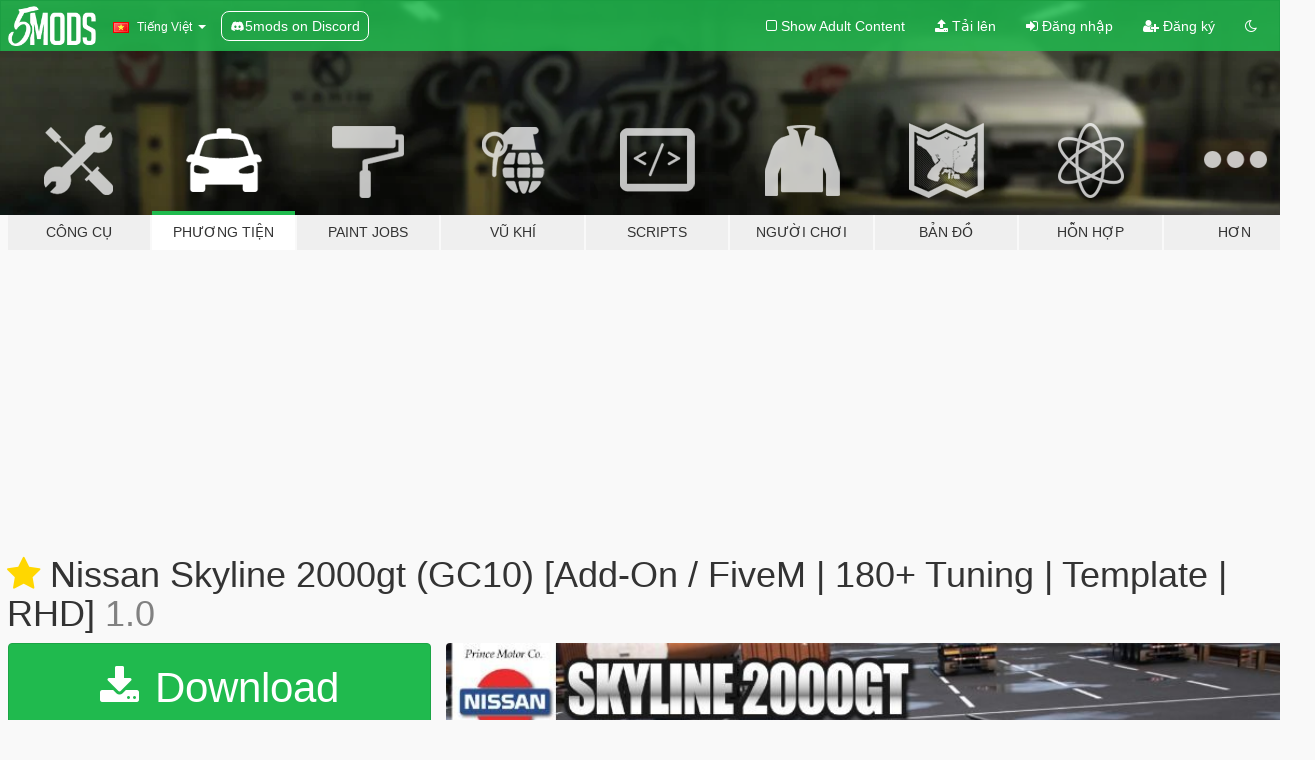

--- FILE ---
content_type: text/html; charset=utf-8
request_url: https://vi.gta5-mods.com/vehicles/nissan-skyline-2000gt-gc10-add-on-fivem-180-tuning-template-rhd
body_size: 13015
content:

<!DOCTYPE html>
<html lang="vi" dir="ltr">
<head>
	<title>
		Nissan Skyline 2000gt (GC10) [Add-On / FiveM | 180+ Tuning | Template | RHD] - GTA5-Mods.com
	</title>

		<script
		  async
		  src="https://hb.vntsm.com/v4/live/vms/sites/gta5-mods.com/index.js"
        ></script>

        <script>
          self.__VM = self.__VM || [];
          self.__VM.push(function (admanager, scope) {
            scope.Config.buildPlacement((configBuilder) => {
              configBuilder.add("billboard");
              configBuilder.addDefaultOrUnique("mobile_mpu").setBreakPoint("mobile")
            }).display("top-ad");

            scope.Config.buildPlacement((configBuilder) => {
              configBuilder.add("leaderboard");
              configBuilder.addDefaultOrUnique("mobile_mpu").setBreakPoint("mobile")
            }).display("central-ad");

            scope.Config.buildPlacement((configBuilder) => {
              configBuilder.add("mpu");
              configBuilder.addDefaultOrUnique("mobile_mpu").setBreakPoint("mobile")
            }).display("side-ad");

            scope.Config.buildPlacement((configBuilder) => {
              configBuilder.add("leaderboard");
              configBuilder.addDefaultOrUnique("mpu").setBreakPoint({ mediaQuery: "max-width:1200px" })
            }).display("central-ad-2");

            scope.Config.buildPlacement((configBuilder) => {
              configBuilder.add("leaderboard");
              configBuilder.addDefaultOrUnique("mobile_mpu").setBreakPoint("mobile")
            }).display("bottom-ad");

            scope.Config.buildPlacement((configBuilder) => {
              configBuilder.add("desktop_takeover");
              configBuilder.addDefaultOrUnique("mobile_takeover").setBreakPoint("mobile")
            }).display("takeover-ad");

            scope.Config.get('mpu').display('download-ad-1');
          });
        </script>

	<meta charset="utf-8">
	<meta name="viewport" content="width=320, initial-scale=1.0, maximum-scale=1.0">
	<meta http-equiv="X-UA-Compatible" content="IE=edge">
	<meta name="msapplication-config" content="none">
	<meta name="theme-color" content="#20ba4e">
	<meta name="msapplication-navbutton-color" content="#20ba4e">
	<meta name="apple-mobile-web-app-capable" content="yes">
	<meta name="apple-mobile-web-app-status-bar-style" content="#20ba4e">
	<meta name="csrf-param" content="authenticity_token" />
<meta name="csrf-token" content="8Pj9Ht9ExIYjaSrHlGdBT7ORTacsFUGKsK0Z1cYXJ23TddzP9N93/3hHrrjAslAMU/lPOR1gwMMBuBIJFwOPYA==" />
	    <!--suppress ALL -->

    <meta property="og:url" content="https://vi.gta5-mods.com/vehicles/nissan-skyline-2000gt-gc10-add-on-fivem-180-tuning-template-rhd">
    <meta property="og:title" content="Nissan Skyline 2000gt (GC10) [Add-On / FiveM | 180+ Tuning | Template | RHD]">
    <meta property="og:description" content="Nissan Skyline 2000GT GC10  (180+ tuning part)  Credit   Base model : Gta 4, NFS, Forza, Navefa. Tuning Part: Forza, Gta sa, Navefa, NFS, Dest. Most of the steering wheel by losstune Main pic by ArSoNiSt If you are the owner of any of the parts used here and would like credit please contact me. Thanks.  My discord Get early access and exclusive car on my Patreon  Feel free to use it in your fivem server. Do not reupload on othe...">
    <meta property="og:site_name" content="GTA5-Mods.com">
    <meta property="og:image" content="https://img.gta5-mods.com/q75/images/nissan-skyline-2000gt-gc10-add-on-fivem-180-tuning-template-rhd/7b9664-GC10Poster.jpg">

    <meta name="twitter:card" content="summary_large_image">
    <meta name="twitter:site" content="@5mods">
    <meta name="twitter:title" content="Nissan Skyline 2000gt (GC10) [Add-On / FiveM | 180+ Tuning | Template | RHD]">
    <meta name="twitter:description" content="Nissan Skyline 2000GT GC10  (180+ tuning part)  Credit   Base model : Gta 4, NFS, Forza, Navefa. Tuning Part: Forza, Gta sa, Navefa, NFS, Dest. Most of the steering wheel by losstune Main pic by ArSoNiSt If you are the owner of any of the parts used here and would like credit please contact me. Thanks.  My discord Get early access and exclusive car on my Patreon  Feel free to use it in your fivem server. Do not reupload on othe...">
    <meta name="twitter:image" content="https://img.gta5-mods.com/q75/images/nissan-skyline-2000gt-gc10-add-on-fivem-180-tuning-template-rhd/7b9664-GC10Poster.jpg">


	<link rel="shortcut icon" type="image/x-icon" href="https://images.gta5-mods.com/icons/favicon.png">
	<link rel="stylesheet" media="screen" href="/assets/application-7e510725ebc5c55e88a9fd87c027a2aa9e20126744fbac89762e0fd54819c399.css" />
	    <link rel="alternate" hreflang="id" href="https://id.gta5-mods.com/vehicles/nissan-skyline-2000gt-gc10-add-on-fivem-180-tuning-template-rhd">
    <link rel="alternate" hreflang="ms" href="https://ms.gta5-mods.com/vehicles/nissan-skyline-2000gt-gc10-add-on-fivem-180-tuning-template-rhd">
    <link rel="alternate" hreflang="bg" href="https://bg.gta5-mods.com/vehicles/nissan-skyline-2000gt-gc10-add-on-fivem-180-tuning-template-rhd">
    <link rel="alternate" hreflang="ca" href="https://ca.gta5-mods.com/vehicles/nissan-skyline-2000gt-gc10-add-on-fivem-180-tuning-template-rhd">
    <link rel="alternate" hreflang="cs" href="https://cs.gta5-mods.com/vehicles/nissan-skyline-2000gt-gc10-add-on-fivem-180-tuning-template-rhd">
    <link rel="alternate" hreflang="da" href="https://da.gta5-mods.com/vehicles/nissan-skyline-2000gt-gc10-add-on-fivem-180-tuning-template-rhd">
    <link rel="alternate" hreflang="de" href="https://de.gta5-mods.com/vehicles/nissan-skyline-2000gt-gc10-add-on-fivem-180-tuning-template-rhd">
    <link rel="alternate" hreflang="el" href="https://el.gta5-mods.com/vehicles/nissan-skyline-2000gt-gc10-add-on-fivem-180-tuning-template-rhd">
    <link rel="alternate" hreflang="en" href="https://www.gta5-mods.com/vehicles/nissan-skyline-2000gt-gc10-add-on-fivem-180-tuning-template-rhd">
    <link rel="alternate" hreflang="es" href="https://es.gta5-mods.com/vehicles/nissan-skyline-2000gt-gc10-add-on-fivem-180-tuning-template-rhd">
    <link rel="alternate" hreflang="fr" href="https://fr.gta5-mods.com/vehicles/nissan-skyline-2000gt-gc10-add-on-fivem-180-tuning-template-rhd">
    <link rel="alternate" hreflang="gl" href="https://gl.gta5-mods.com/vehicles/nissan-skyline-2000gt-gc10-add-on-fivem-180-tuning-template-rhd">
    <link rel="alternate" hreflang="ko" href="https://ko.gta5-mods.com/vehicles/nissan-skyline-2000gt-gc10-add-on-fivem-180-tuning-template-rhd">
    <link rel="alternate" hreflang="hi" href="https://hi.gta5-mods.com/vehicles/nissan-skyline-2000gt-gc10-add-on-fivem-180-tuning-template-rhd">
    <link rel="alternate" hreflang="it" href="https://it.gta5-mods.com/vehicles/nissan-skyline-2000gt-gc10-add-on-fivem-180-tuning-template-rhd">
    <link rel="alternate" hreflang="hu" href="https://hu.gta5-mods.com/vehicles/nissan-skyline-2000gt-gc10-add-on-fivem-180-tuning-template-rhd">
    <link rel="alternate" hreflang="mk" href="https://mk.gta5-mods.com/vehicles/nissan-skyline-2000gt-gc10-add-on-fivem-180-tuning-template-rhd">
    <link rel="alternate" hreflang="nl" href="https://nl.gta5-mods.com/vehicles/nissan-skyline-2000gt-gc10-add-on-fivem-180-tuning-template-rhd">
    <link rel="alternate" hreflang="nb" href="https://no.gta5-mods.com/vehicles/nissan-skyline-2000gt-gc10-add-on-fivem-180-tuning-template-rhd">
    <link rel="alternate" hreflang="pl" href="https://pl.gta5-mods.com/vehicles/nissan-skyline-2000gt-gc10-add-on-fivem-180-tuning-template-rhd">
    <link rel="alternate" hreflang="pt-BR" href="https://pt.gta5-mods.com/vehicles/nissan-skyline-2000gt-gc10-add-on-fivem-180-tuning-template-rhd">
    <link rel="alternate" hreflang="ro" href="https://ro.gta5-mods.com/vehicles/nissan-skyline-2000gt-gc10-add-on-fivem-180-tuning-template-rhd">
    <link rel="alternate" hreflang="ru" href="https://ru.gta5-mods.com/vehicles/nissan-skyline-2000gt-gc10-add-on-fivem-180-tuning-template-rhd">
    <link rel="alternate" hreflang="sl" href="https://sl.gta5-mods.com/vehicles/nissan-skyline-2000gt-gc10-add-on-fivem-180-tuning-template-rhd">
    <link rel="alternate" hreflang="fi" href="https://fi.gta5-mods.com/vehicles/nissan-skyline-2000gt-gc10-add-on-fivem-180-tuning-template-rhd">
    <link rel="alternate" hreflang="sv" href="https://sv.gta5-mods.com/vehicles/nissan-skyline-2000gt-gc10-add-on-fivem-180-tuning-template-rhd">
    <link rel="alternate" hreflang="vi" href="https://vi.gta5-mods.com/vehicles/nissan-skyline-2000gt-gc10-add-on-fivem-180-tuning-template-rhd">
    <link rel="alternate" hreflang="tr" href="https://tr.gta5-mods.com/vehicles/nissan-skyline-2000gt-gc10-add-on-fivem-180-tuning-template-rhd">
    <link rel="alternate" hreflang="uk" href="https://uk.gta5-mods.com/vehicles/nissan-skyline-2000gt-gc10-add-on-fivem-180-tuning-template-rhd">
    <link rel="alternate" hreflang="zh-CN" href="https://zh.gta5-mods.com/vehicles/nissan-skyline-2000gt-gc10-add-on-fivem-180-tuning-template-rhd">

  <script src="/javascripts/ads.js"></script>

		<!-- Nexus Google Tag Manager -->
		<script nonce="true">
//<![CDATA[
				window.dataLayer = window.dataLayer || [];

						window.dataLayer.push({
								login_status: 'Guest',
								user_id: undefined,
								gta5mods_id: undefined,
						});

//]]>
</script>
		<script nonce="true">
//<![CDATA[
				(function(w,d,s,l,i){w[l]=w[l]||[];w[l].push({'gtm.start':
				new Date().getTime(),event:'gtm.js'});var f=d.getElementsByTagName(s)[0],
				j=d.createElement(s),dl=l!='dataLayer'?'&l='+l:'';j.async=true;j.src=
				'https://www.googletagmanager.com/gtm.js?id='+i+dl;f.parentNode.insertBefore(j,f);
				})(window,document,'script','dataLayer','GTM-KCVF2WQ');

//]]>
</script>		<!-- End Nexus Google Tag Manager -->
</head>
<body class=" vi">
	<!-- Google Tag Manager (noscript) -->
	<noscript><iframe src="https://www.googletagmanager.com/ns.html?id=GTM-KCVF2WQ"
										height="0" width="0" style="display:none;visibility:hidden"></iframe></noscript>
	<!-- End Google Tag Manager (noscript) -->

<div id="page-cover"></div>
<div id="page-loading">
	<span class="graphic"></span>
	<span class="message">Đang tải...</span>
</div>

<div id="page-cover"></div>

<nav id="main-nav" class="navbar navbar-default">
  <div class="container">
    <div class="navbar-header">
      <a class="navbar-brand" href="/"></a>

      <ul class="nav navbar-nav">
        <li id="language-dropdown" class="dropdown">
          <a href="#language" class="dropdown-toggle" data-toggle="dropdown">
            <span class="famfamfam-flag-vn icon"></span>&nbsp;
            <span class="language-name">Tiếng Việt</span>
            <span class="caret"></span>
          </a>

          <ul class="dropdown-menu dropdown-menu-with-footer">
                <li>
                  <a href="https://id.gta5-mods.com/vehicles/nissan-skyline-2000gt-gc10-add-on-fivem-180-tuning-template-rhd">
                    <span class="famfamfam-flag-id"></span>
                    <span class="language-name">Bahasa Indonesia</span>
                  </a>
                </li>
                <li>
                  <a href="https://ms.gta5-mods.com/vehicles/nissan-skyline-2000gt-gc10-add-on-fivem-180-tuning-template-rhd">
                    <span class="famfamfam-flag-my"></span>
                    <span class="language-name">Bahasa Melayu</span>
                  </a>
                </li>
                <li>
                  <a href="https://bg.gta5-mods.com/vehicles/nissan-skyline-2000gt-gc10-add-on-fivem-180-tuning-template-rhd">
                    <span class="famfamfam-flag-bg"></span>
                    <span class="language-name">Български</span>
                  </a>
                </li>
                <li>
                  <a href="https://ca.gta5-mods.com/vehicles/nissan-skyline-2000gt-gc10-add-on-fivem-180-tuning-template-rhd">
                    <span class="famfamfam-flag-catalonia"></span>
                    <span class="language-name">Català</span>
                  </a>
                </li>
                <li>
                  <a href="https://cs.gta5-mods.com/vehicles/nissan-skyline-2000gt-gc10-add-on-fivem-180-tuning-template-rhd">
                    <span class="famfamfam-flag-cz"></span>
                    <span class="language-name">Čeština</span>
                  </a>
                </li>
                <li>
                  <a href="https://da.gta5-mods.com/vehicles/nissan-skyline-2000gt-gc10-add-on-fivem-180-tuning-template-rhd">
                    <span class="famfamfam-flag-dk"></span>
                    <span class="language-name">Dansk</span>
                  </a>
                </li>
                <li>
                  <a href="https://de.gta5-mods.com/vehicles/nissan-skyline-2000gt-gc10-add-on-fivem-180-tuning-template-rhd">
                    <span class="famfamfam-flag-de"></span>
                    <span class="language-name">Deutsch</span>
                  </a>
                </li>
                <li>
                  <a href="https://el.gta5-mods.com/vehicles/nissan-skyline-2000gt-gc10-add-on-fivem-180-tuning-template-rhd">
                    <span class="famfamfam-flag-gr"></span>
                    <span class="language-name">Ελληνικά</span>
                  </a>
                </li>
                <li>
                  <a href="https://www.gta5-mods.com/vehicles/nissan-skyline-2000gt-gc10-add-on-fivem-180-tuning-template-rhd">
                    <span class="famfamfam-flag-gb"></span>
                    <span class="language-name">English</span>
                  </a>
                </li>
                <li>
                  <a href="https://es.gta5-mods.com/vehicles/nissan-skyline-2000gt-gc10-add-on-fivem-180-tuning-template-rhd">
                    <span class="famfamfam-flag-es"></span>
                    <span class="language-name">Español</span>
                  </a>
                </li>
                <li>
                  <a href="https://fr.gta5-mods.com/vehicles/nissan-skyline-2000gt-gc10-add-on-fivem-180-tuning-template-rhd">
                    <span class="famfamfam-flag-fr"></span>
                    <span class="language-name">Français</span>
                  </a>
                </li>
                <li>
                  <a href="https://gl.gta5-mods.com/vehicles/nissan-skyline-2000gt-gc10-add-on-fivem-180-tuning-template-rhd">
                    <span class="famfamfam-flag-es-gl"></span>
                    <span class="language-name">Galego</span>
                  </a>
                </li>
                <li>
                  <a href="https://ko.gta5-mods.com/vehicles/nissan-skyline-2000gt-gc10-add-on-fivem-180-tuning-template-rhd">
                    <span class="famfamfam-flag-kr"></span>
                    <span class="language-name">한국어</span>
                  </a>
                </li>
                <li>
                  <a href="https://hi.gta5-mods.com/vehicles/nissan-skyline-2000gt-gc10-add-on-fivem-180-tuning-template-rhd">
                    <span class="famfamfam-flag-in"></span>
                    <span class="language-name">हिन्दी</span>
                  </a>
                </li>
                <li>
                  <a href="https://it.gta5-mods.com/vehicles/nissan-skyline-2000gt-gc10-add-on-fivem-180-tuning-template-rhd">
                    <span class="famfamfam-flag-it"></span>
                    <span class="language-name">Italiano</span>
                  </a>
                </li>
                <li>
                  <a href="https://hu.gta5-mods.com/vehicles/nissan-skyline-2000gt-gc10-add-on-fivem-180-tuning-template-rhd">
                    <span class="famfamfam-flag-hu"></span>
                    <span class="language-name">Magyar</span>
                  </a>
                </li>
                <li>
                  <a href="https://mk.gta5-mods.com/vehicles/nissan-skyline-2000gt-gc10-add-on-fivem-180-tuning-template-rhd">
                    <span class="famfamfam-flag-mk"></span>
                    <span class="language-name">Македонски</span>
                  </a>
                </li>
                <li>
                  <a href="https://nl.gta5-mods.com/vehicles/nissan-skyline-2000gt-gc10-add-on-fivem-180-tuning-template-rhd">
                    <span class="famfamfam-flag-nl"></span>
                    <span class="language-name">Nederlands</span>
                  </a>
                </li>
                <li>
                  <a href="https://no.gta5-mods.com/vehicles/nissan-skyline-2000gt-gc10-add-on-fivem-180-tuning-template-rhd">
                    <span class="famfamfam-flag-no"></span>
                    <span class="language-name">Norsk</span>
                  </a>
                </li>
                <li>
                  <a href="https://pl.gta5-mods.com/vehicles/nissan-skyline-2000gt-gc10-add-on-fivem-180-tuning-template-rhd">
                    <span class="famfamfam-flag-pl"></span>
                    <span class="language-name">Polski</span>
                  </a>
                </li>
                <li>
                  <a href="https://pt.gta5-mods.com/vehicles/nissan-skyline-2000gt-gc10-add-on-fivem-180-tuning-template-rhd">
                    <span class="famfamfam-flag-br"></span>
                    <span class="language-name">Português do Brasil</span>
                  </a>
                </li>
                <li>
                  <a href="https://ro.gta5-mods.com/vehicles/nissan-skyline-2000gt-gc10-add-on-fivem-180-tuning-template-rhd">
                    <span class="famfamfam-flag-ro"></span>
                    <span class="language-name">Română</span>
                  </a>
                </li>
                <li>
                  <a href="https://ru.gta5-mods.com/vehicles/nissan-skyline-2000gt-gc10-add-on-fivem-180-tuning-template-rhd">
                    <span class="famfamfam-flag-ru"></span>
                    <span class="language-name">Русский</span>
                  </a>
                </li>
                <li>
                  <a href="https://sl.gta5-mods.com/vehicles/nissan-skyline-2000gt-gc10-add-on-fivem-180-tuning-template-rhd">
                    <span class="famfamfam-flag-si"></span>
                    <span class="language-name">Slovenščina</span>
                  </a>
                </li>
                <li>
                  <a href="https://fi.gta5-mods.com/vehicles/nissan-skyline-2000gt-gc10-add-on-fivem-180-tuning-template-rhd">
                    <span class="famfamfam-flag-fi"></span>
                    <span class="language-name">Suomi</span>
                  </a>
                </li>
                <li>
                  <a href="https://sv.gta5-mods.com/vehicles/nissan-skyline-2000gt-gc10-add-on-fivem-180-tuning-template-rhd">
                    <span class="famfamfam-flag-se"></span>
                    <span class="language-name">Svenska</span>
                  </a>
                </li>
                <li>
                  <a href="https://vi.gta5-mods.com/vehicles/nissan-skyline-2000gt-gc10-add-on-fivem-180-tuning-template-rhd">
                    <span class="famfamfam-flag-vn"></span>
                    <span class="language-name">Tiếng Việt</span>
                  </a>
                </li>
                <li>
                  <a href="https://tr.gta5-mods.com/vehicles/nissan-skyline-2000gt-gc10-add-on-fivem-180-tuning-template-rhd">
                    <span class="famfamfam-flag-tr"></span>
                    <span class="language-name">Türkçe</span>
                  </a>
                </li>
                <li>
                  <a href="https://uk.gta5-mods.com/vehicles/nissan-skyline-2000gt-gc10-add-on-fivem-180-tuning-template-rhd">
                    <span class="famfamfam-flag-ua"></span>
                    <span class="language-name">Українська</span>
                  </a>
                </li>
                <li>
                  <a href="https://zh.gta5-mods.com/vehicles/nissan-skyline-2000gt-gc10-add-on-fivem-180-tuning-template-rhd">
                    <span class="famfamfam-flag-cn"></span>
                    <span class="language-name">中文</span>
                  </a>
                </li>
          </ul>
        </li>
        <li class="discord-link">
          <a href="https://discord.gg/2PR7aMzD4U" target="_blank" rel="noreferrer">
            <img src="https://images.gta5-mods.com/site/discord-header.svg" height="15px" alt="">
            <span>5mods on Discord</span>
          </a>
        </li>
      </ul>
    </div>

    <ul class="nav navbar-nav navbar-right">
        <li>
          <a href="/adult_filter" title="Light mode">
              <span class="fa fa-square-o"></span>
            <span>Show Adult <span class="adult-filter__content-text">Content</span></span>
          </a>
        </li>
      <li class="hidden-xs">
        <a href="/upload">
          <span class="icon fa fa-upload"></span>
          Tải lên
        </a>
      </li>

        <li>
          <a href="/login?r=/vehicles/nissan-skyline-2000gt-gc10-add-on-fivem-180-tuning-template-rhd">
            <span class="icon fa fa-sign-in"></span>
            <span class="login-text">Đăng nhập</span>
          </a>
        </li>

        <li class="hidden-xs">
          <a href="/register?r=/vehicles/nissan-skyline-2000gt-gc10-add-on-fivem-180-tuning-template-rhd">
            <span class="icon fa fa-user-plus"></span>
            Đăng ký
          </a>
        </li>

        <li>
            <a href="/dark_mode" title="Dark mode">
              <span class="fa fa-moon-o"></span>
            </a>
        </li>

      <li id="search-dropdown">
        <a href="#search" class="dropdown-toggle" data-toggle="dropdown">
          <span class="fa fa-search"></span>
        </a>

        <div class="dropdown-menu">
          <div class="form-inline">
            <div class="form-group">
              <div class="input-group">
                <div class="input-group-addon"><span  class="fa fa-search"></span></div>
                <input type="text" class="form-control" placeholder="Tìm kiếm GTA 5 mods...">
              </div>
            </div>
            <button type="submit" class="btn btn-primary">
              Tìm kiếm
            </button>
          </div>
        </div>
      </li>
    </ul>
  </div>
</nav>

<div id="banner" class="vehicles">
  <div class="container hidden-xs">
    <div id="intro">
      <h1 class="styled">Chào mừng bạn đến với GTA5-Mods.com</h1>
      <p>Select one of the following categories to start browsing the latest GTA 5 PC mods:</p>
    </div>
  </div>

  <div class="container">
    <ul id="navigation" class="clearfix vi">
        <li class="tools ">
          <a href="/tools">
            <span class="icon-category"></span>
            <span class="label-border"></span>
            <span class="label-category ">
              <span>Công cụ</span>
            </span>
          </a>
        </li>
        <li class="vehicles active">
          <a href="/vehicles">
            <span class="icon-category"></span>
            <span class="label-border"></span>
            <span class="label-category md-small">
              <span>Phương tiện</span>
            </span>
          </a>
        </li>
        <li class="paintjobs ">
          <a href="/paintjobs">
            <span class="icon-category"></span>
            <span class="label-border"></span>
            <span class="label-category ">
              <span>Paint Jobs</span>
            </span>
          </a>
        </li>
        <li class="weapons ">
          <a href="/weapons">
            <span class="icon-category"></span>
            <span class="label-border"></span>
            <span class="label-category ">
              <span>Vũ khí</span>
            </span>
          </a>
        </li>
        <li class="scripts ">
          <a href="/scripts">
            <span class="icon-category"></span>
            <span class="label-border"></span>
            <span class="label-category ">
              <span>Scripts</span>
            </span>
          </a>
        </li>
        <li class="player ">
          <a href="/player">
            <span class="icon-category"></span>
            <span class="label-border"></span>
            <span class="label-category ">
              <span>Người chơi</span>
            </span>
          </a>
        </li>
        <li class="maps ">
          <a href="/maps">
            <span class="icon-category"></span>
            <span class="label-border"></span>
            <span class="label-category ">
              <span>Bản đồ</span>
            </span>
          </a>
        </li>
        <li class="misc ">
          <a href="/misc">
            <span class="icon-category"></span>
            <span class="label-border"></span>
            <span class="label-category ">
              <span>Hỗn hợp</span>
            </span>
          </a>
        </li>
      <li id="more-dropdown" class="more dropdown">
        <a href="#more" class="dropdown-toggle" data-toggle="dropdown">
          <span class="icon-category"></span>
          <span class="label-border"></span>
          <span class="label-category ">
            <span>Hơn</span>
          </span>
        </a>

        <ul class="dropdown-menu pull-right">
          <li>
            <a href="http://www.gta5cheats.com" target="_blank">
              <span class="fa fa-external-link"></span>
              GTA 5 Cheats
            </a>
          </li>
        </ul>
      </li>
    </ul>
  </div>
</div>

<div id="content">
  


<div id="file" class="container" data-user-file-id="147406">
  <div class="clearfix">
      <div id="top-ad" class="ad-container"></div>

    <h1>
      <a class="fa fa-star featured-star" title="Nổi bật từ 20 Tháng mười một, 2022" href="/all/tags/featured"></a>
      Nissan Skyline 2000gt (GC10) [Add-On / FiveM | 180+ Tuning | Template | RHD]
      <span class="version">1.0</span>

    </h1>
  </div>


    <div id="file-container" class="row">
      <div class="col-sm-5 col-lg-4">

          <a href="/vehicles/nissan-skyline-2000gt-gc10-add-on-fivem-180-tuning-template-rhd/download/145945" class="btn btn-primary btn-download" >
            <span class="fa fa-download"></span>
            Download
          </a>

        <div class="file-actions">

          <div class="row">
            <div class="col-xs-12 share-container">
              <div id="share-list">
                <ul>
                  <li>
                    <a href="#share-facebook" class="facebook" title="Share to Facebook">
                      <span class="fa fa-facebook"></span>
                    </a>
                  </li>
                  <li>
                    <a href="#share-twitter" class="twitter" title="Share to Twitter" data-text="Nissan Skyline 2000gt (GC10) [Add-On / FiveM | 180+ Tuning | Template | RHD]">
                      <span class="fa fa-twitter"></span>
                    </a>
                  </li>
                  <li>
                    <a href="#share-vk" class="vk" title="Share to VKontakte">
                      <span class="fa fa-vk"></span>
                    </a>
                  </li>
                </ul>
              </div>

              <button class="btn btn-o-info btn-block">
                <span class="fa fa-share-alt "></span>
                <span>Share</span>
              </button>
            </div>

          </div>
        </div>
        <div class="panel panel-default">
          <div class="panel-body">
            <div class="user-panel row">
              <div class="col-xs-3">
                <a href="/users/navefa_">
                  <img class="img-responsive" src="https://img.gta5-mods.com/q75-w100-h100-cfill/avatars/894561/6ed764-lq (1).png" alt="6ed764 lq (1)" />
                </a>
              </div>
              <div class="col-xs-9">
                <a class="username" href="/users/navefa_">navefa_</a>
                  <br/>
                  <div class="user-social">
                    





<a title="YouTube" target="_blank" href="https://www.youtube.com/channel/UCWcSbrlGlw0kGLxHfu5JFkA?view_as=subscriber"><span class="fa fa-youtube"></span></a>

<a title="Steam" target="_blank" href="http://steamcommunity.com/id/NAVEFA"><span class="fa fa-steam-square"></span></a>


<a title="Discord Server" target="_blank" href="https://discord.gg/NtR4dpVGeS"><span class="fa fa-discord size-30"></span></a>

                  </div>

                  <div class="g-ytsubscribe" data-channel="null" data-channelid="UCWcSbrlGlw0kGLxHfu5JFkA?view_as=subscriber" data-layout="default" data-count="default"></div>


                    <div class="button-donate">
                      <a href="https://www.patreon.com/navefa" class="paypal-button patreon-button paypal-style-primary paypal-size-small" target="_blank" dir="ltr">
  <span class="paypal-button-content" dir="auto">
    Support me on <img alt="Patreon" src="https://images.gta5-mods.com/icons/patreon-logo.png" />
  </span>
</a>
                    </div>
              </div>
            </div>
          </div>
        </div>

          <div class="panel panel-default hidden-xs">
            <div class="panel-body">
  <h3 class="mt-0">
    <i class="fa fa-list-alt"></i>
    <span class="translation_missing" title="translation missing: vi.user_file.all_versions">All Versions</span>
  </h3>
      <div class="well pull-left file-version-container ">
        <div class="pull-left">
          <i class="fa fa-file"></i>&nbsp;1.0 <span>(current)</span>
          <p>
            <span class="num-downloads">6.171 tải về <span class="file-size">, 100 MB</span></span>
            <br/><span class="num-downloads">18 Tháng mười một, 2022</span>
          </p>
        </div>
        <div class="pull-right" >
                  <a target="_blank" href="https://www.virustotal.com/gui/file/dcdcdeeeb003e11750864d5e457938f3ddd555a5d27c957d7ff2b6f67fb6e449/detection/f-dcdcdeeeb003e11750864d5e457938f3ddd555a5d27c957d7ff2b6f67fb6e449-1668803798"><i data-container="body" data-trigger="hover" data-toggle="popover" data-placement="top" data-html="true" data-title="<b class='color-success'>This file is safe <i class='fa fa-check-circle-o'></i></b>" data-content="<i>This file has been scanned for viruses and is safe to download.</i>" class="fa fa-shield vt-version"></i></a>

              <a target="_blank" href="/vehicles/nissan-skyline-2000gt-gc10-add-on-fivem-180-tuning-template-rhd/download/145945"><i class="fa fa-download download-version"></i></a>
        </div>
      </div>
</div>
          </div>

          <div id="side-ad" class="ad-container"></div>

        <div class="file-list">
            <div class="col-xs-12 hidden-xs">
              <h4>More mods by <a class="username" href="/users/navefa_">navefa_</a>:</h4>
                
<div class="file-list-obj">
  <a href="/vehicles/mazda-rx7-spirit-r-fd3s-lods-project-files-add-on-tuning-fivem" title="Mazda RX7 Spirit R (FD3S) [Add-On | Tuning | LODs | FiveM | Project Files]" class="preview empty">

    <img title="Mazda RX7 Spirit R (FD3S) [Add-On | Tuning | LODs | FiveM | Project Files]" class="img-responsive" alt="Mazda RX7 Spirit R (FD3S) [Add-On | Tuning | LODs | FiveM | Project Files]" src="https://img.gta5-mods.com/q75-w500-h333-cfill/images/mazda-rx7-spirit-r-fd3s-lods-project-files-add-on-tuning-fivem/fc8888-fd3s.PNG" />

      <ul class="categories">
            <li>Add-On</li>
            <li>Car</li>
            <li>Mazda</li>
      </ul>

      <div class="stats">
        <div>
            <span title="4.25 star rating">
              <span class="fa fa-star"></span> 4.25
            </span>
        </div>
        <div>
          <span title="20.258 đã tải về">
            <span class="fa fa-download"></span> 20.258
          </span>
          <span class="stats-likes" title="105 đã Thích">
            <span class="fa fa-thumbs-up"></span> 105
          </span>
        </div>
      </div>

  </a>
  <div class="details">
    <div class="top">
      <div class="name">
        <a href="/vehicles/mazda-rx7-spirit-r-fd3s-lods-project-files-add-on-tuning-fivem" title="Mazda RX7 Spirit R (FD3S) [Add-On | Tuning | LODs | FiveM | Project Files]">
          <span dir="ltr">Mazda RX7 Spirit R (FD3S) [Add-On | Tuning | LODs | FiveM | Project Files]</span>
        </a>
      </div>
        <div class="version" dir="ltr" title="1.0">1.0</div>
    </div>
    <div class="bottom">
      <span class="bottom-by">By</span> <a href="/users/navefa_" title="navefa_">navefa_</a>
    </div>
  </div>
</div>
                
<div class="file-list-obj">
  <a href="/vehicles/mercedes-benz-e500-w124-add-on-fivem-tuning-template" title="Mercedes-Benz E500 (W124) [Add-On / FiveM | Tuning | Template]" class="preview empty">

    <img title="Mercedes-Benz E500 (W124) [Add-On / FiveM | Tuning | Template]" class="img-responsive" alt="Mercedes-Benz E500 (W124) [Add-On / FiveM | Tuning | Template]" src="https://img.gta5-mods.com/q75-w500-h333-cfill/images/mercedes-benz-e500-w124-add-on-fivem-tuning-template/ddbef3-GTA5_2022-11-20_17-59-53.png" />

      <ul class="categories">
            <li>Add-On</li>
            <li>Car</li>
            <li>Mercedes-Benz</li>
      </ul>

      <div class="stats">
        <div>
            <span title="4.94 star rating">
              <span class="fa fa-star"></span> 4.94
            </span>
        </div>
        <div>
          <span title="29.864 đã tải về">
            <span class="fa fa-download"></span> 29.864
          </span>
          <span class="stats-likes" title="143 đã Thích">
            <span class="fa fa-thumbs-up"></span> 143
          </span>
        </div>
      </div>

  </a>
  <div class="details">
    <div class="top">
      <div class="name">
        <a href="/vehicles/mercedes-benz-e500-w124-add-on-fivem-tuning-template" title="Mercedes-Benz E500 (W124) [Add-On / FiveM | Tuning | Template]">
          <span dir="ltr">Mercedes-Benz E500 (W124) [Add-On / FiveM | Tuning | Template]</span>
        </a>
      </div>
        <div class="version" dir="ltr" title="1.0">1.0</div>
    </div>
    <div class="bottom">
      <span class="bottom-by">By</span> <a href="/users/navefa_" title="navefa_">navefa_</a>
    </div>
  </div>
</div>
                
<div class="file-list-obj">
  <a href="/vehicles/mx-5-daisy-wheel-add-on-lods-fivem" title="Mx-5 Daisy Wheel [Add-On | Lods | Fivem ]" class="preview empty">

    <img title="Mx-5 Daisy Wheel [Add-On | Lods | Fivem ]" class="img-responsive" alt="Mx-5 Daisy Wheel [Add-On | Lods | Fivem ]" src="https://img.gta5-mods.com/q75-w500-h333-cfill/images/mx-5-daisy-wheel-add-on-lods-fivem/511f9d-Euons_Roadster_Wheel.png" />

      <ul class="categories">
            <li>Add-On</li>
            <li>Wheels</li>
      </ul>

      <div class="stats">
        <div>
            <span title="5.0 star rating">
              <span class="fa fa-star"></span> 5.0
            </span>
        </div>
        <div>
          <span title="838 đã tải về">
            <span class="fa fa-download"></span> 838
          </span>
          <span class="stats-likes" title="23 đã Thích">
            <span class="fa fa-thumbs-up"></span> 23
          </span>
        </div>
      </div>

  </a>
  <div class="details">
    <div class="top">
      <div class="name">
        <a href="/vehicles/mx-5-daisy-wheel-add-on-lods-fivem" title="Mx-5 Daisy Wheel [Add-On | Lods | Fivem ]">
          <span dir="ltr">Mx-5 Daisy Wheel [Add-On | Lods | Fivem ]</span>
        </a>
      </div>
        <div class="version" dir="ltr" title="1.0">1.0</div>
    </div>
    <div class="bottom">
      <span class="bottom-by">By</span> <a href="/users/navefa_" title="navefa_">navefa_</a>
    </div>
  </div>
</div>
                
<div class="file-list-obj">
  <a href="/vehicles/mazda-rx-7-fd-93-add-on-tuning-template" title="Mazda RX-7 FD '93 [Add-On | Tuning | Template ]" class="preview empty">

    <img title="Mazda RX-7 FD '93 [Add-On | Tuning | Template ]" class="img-responsive" alt="Mazda RX-7 FD '93 [Add-On | Tuning | Template ]" src="https://img.gta5-mods.com/q75-w500-h333-cfill/images/mazda-rx-7-fd-93-add-on-tuning-template/d30a4a-NavefaRX7FDMotion_1.png" />

      <ul class="categories">
            <li>Car</li>
            <li>Mazda</li>
      </ul>

      <div class="stats">
        <div>
            <span title="5.0 star rating">
              <span class="fa fa-star"></span> 5.0
            </span>
        </div>
        <div>
          <span title="7.355 đã tải về">
            <span class="fa fa-download"></span> 7.355
          </span>
          <span class="stats-likes" title="70 đã Thích">
            <span class="fa fa-thumbs-up"></span> 70
          </span>
        </div>
      </div>

  </a>
  <div class="details">
    <div class="top">
      <div class="name">
        <a href="/vehicles/mazda-rx-7-fd-93-add-on-tuning-template" title="Mazda RX-7 FD '93 [Add-On | Tuning | Template ]">
          <span dir="ltr">Mazda RX-7 FD '93 [Add-On | Tuning | Template ]</span>
        </a>
      </div>
        <div class="version" dir="ltr" title="1.0">1.0</div>
    </div>
    <div class="bottom">
      <span class="bottom-by">By</span> <a href="/users/navefa_" title="navefa_">navefa_</a>
    </div>
  </div>
</div>
                
<div class="file-list-obj">
  <a href="/vehicles/nissan-skyline-2000-gt-r-kpgc10-add-on-tuning-rhd" title="Nissan Skyline 2000 GT-R (KPGC10) [Add-On | Tuning | RHD ]" class="preview empty">

    <img title="Nissan Skyline 2000 GT-R (KPGC10) [Add-On | Tuning | RHD ]" class="img-responsive" alt="Nissan Skyline 2000 GT-R (KPGC10) [Add-On | Tuning | RHD ]" src="https://img.gta5-mods.com/q75-w500-h333-cfill/images/nissan-skyline-2000-gt-r-kpgc10-add-on-tuning-rhd/0310fe-navefa2000gtrmotion.png" />

      <ul class="categories">
            <li>Add-On</li>
            <li>Car</li>
            <li>Nissan</li>
      </ul>

      <div class="stats">
        <div>
            <span title="5.0 star rating">
              <span class="fa fa-star"></span> 5.0
            </span>
        </div>
        <div>
          <span title="7.195 đã tải về">
            <span class="fa fa-download"></span> 7.195
          </span>
          <span class="stats-likes" title="130 đã Thích">
            <span class="fa fa-thumbs-up"></span> 130
          </span>
        </div>
      </div>

  </a>
  <div class="details">
    <div class="top">
      <div class="name">
        <a href="/vehicles/nissan-skyline-2000-gt-r-kpgc10-add-on-tuning-rhd" title="Nissan Skyline 2000 GT-R (KPGC10) [Add-On | Tuning | RHD ]">
          <span dir="ltr">Nissan Skyline 2000 GT-R (KPGC10) [Add-On | Tuning | RHD ]</span>
        </a>
      </div>
        <div class="version" dir="ltr" title="1.0">1.0</div>
    </div>
    <div class="bottom">
      <span class="bottom-by">By</span> <a href="/users/navefa_" title="navefa_">navefa_</a>
    </div>
  </div>
</div>
            </div>

        </div>
      </div>

      <div class="col-sm-7 col-lg-8">
          <div id="file-media">
            <!-- Cover Media -->
            <div class="text-center">

                <a target="_blank" class="thumbnail mfp-image cover-media" title="Nissan Skyline 2000gt (GC10) [Add-On / FiveM | 180+ Tuning | Template | RHD]" href="https://img.gta5-mods.com/q95/images/nissan-skyline-2000gt-gc10-add-on-fivem-180-tuning-template-rhd/7b9664-GC10Poster.jpg"><img class="img-responsive" src="https://img.gta5-mods.com/q85-w800/images/nissan-skyline-2000gt-gc10-add-on-fivem-180-tuning-template-rhd/7b9664-GC10Poster.jpg" alt="7b9664 gc10poster" /></a>
            </div>

            <!-- Remaining Media -->
              <div class="media-thumbnails row">
                    <div class="col-xs-4 col-md-2">
                      <a target="_blank" class="thumbnail mfp-image" title="Nissan Skyline 2000gt (GC10) [Add-On / FiveM | 180+ Tuning | Template | RHD]" href="https://img.gta5-mods.com/q95/images/nissan-skyline-2000gt-gc10-add-on-fivem-180-tuning-template-rhd/7b9664-3333.jpg"><img class="img-responsive" src="https://img.gta5-mods.com/q75-w350-h233-cfill/images/nissan-skyline-2000gt-gc10-add-on-fivem-180-tuning-template-rhd/7b9664-3333.jpg" alt="7b9664 3333" /></a>
                    </div>
                    <div class="col-xs-4 col-md-2">
                      <a target="_blank" class="thumbnail mfp-image" title="Nissan Skyline 2000gt (GC10) [Add-On / FiveM | 180+ Tuning | Template | RHD]" href="https://img.gta5-mods.com/q95/images/nissan-skyline-2000gt-gc10-add-on-fivem-180-tuning-template-rhd/7b9664-3334.jpg"><img class="img-responsive" src="https://img.gta5-mods.com/q75-w350-h233-cfill/images/nissan-skyline-2000gt-gc10-add-on-fivem-180-tuning-template-rhd/7b9664-3334.jpg" alt="7b9664 3334" /></a>
                    </div>
                    <div class="col-xs-4 col-md-2">
                      <a target="_blank" class="thumbnail mfp-image" title="Nissan Skyline 2000gt (GC10) [Add-On / FiveM | 180+ Tuning | Template | RHD]" href="https://img.gta5-mods.com/q95/images/nissan-skyline-2000gt-gc10-add-on-fivem-180-tuning-template-rhd/7b9664-eng.jpg"><img class="img-responsive" src="https://img.gta5-mods.com/q75-w350-h233-cfill/images/nissan-skyline-2000gt-gc10-add-on-fivem-180-tuning-template-rhd/7b9664-eng.jpg" alt="7b9664 eng" /></a>
                    </div>
                    <div class="col-xs-4 col-md-2">
                      <a target="_blank" class="thumbnail mfp-image" title="Nissan Skyline 2000gt (GC10) [Add-On / FiveM | 180+ Tuning | Template | RHD]" href="https://img.gta5-mods.com/q95/images/nissan-skyline-2000gt-gc10-add-on-fivem-180-tuning-template-rhd/7b9664-int.jpg"><img class="img-responsive" src="https://img.gta5-mods.com/q75-w350-h233-cfill/images/nissan-skyline-2000gt-gc10-add-on-fivem-180-tuning-template-rhd/7b9664-int.jpg" alt="7b9664 int" /></a>
                    </div>

                  <div class="col-xs-4 col-md-2">
                    


                  </div>
                  <div class="col-xs-4 col-md-2">
                    


                  </div>
              </div>

          </div>

        <h3 class="clearfix" dir="auto">
          <div class="pull-left file-stats">
            <i class="fa fa-cloud-download pull-left download-icon"></i>
            <div class="file-stat file-downloads pull-left">
              <span class="num-downloads">6.172</span>
              <label>Đã tải về</label>
            </div>
            <i class="fa fa-thumbs-o-up pull-left like-icon"></i>
            <div class="file-stat file-likes pull-left">
              <span class="num-likes">117</span>
              <label>Thích</label>
            </div>
          </div>

                <span class="comment-average-container pull-right">
                    <span class="comment-average-rating" data-rating="4.88"></span>
                    <label>4.88 / 5 sao (8 bỏ phiếu)</label>
                </span>
        </h3>
        <div id="featured-comment">
          <ul class="media-list pinned-comments">
            
          </ul>
        </div>
        <div class="visible-xs-block">
          <div class="panel panel-default">
            <div class="panel-body">
              <div class="file-description">
                      <span class="description-body description-collapsed" dir="auto">
                        Nissan Skyline 2000GT GC10  (180+ tuning part)<br/><br/>Credit<br/><br/><br/>Base model : Gta 4, NFS, Forza, Navefa.<br/>Tuning Part: Forza, Gta sa, Navefa, NFS, Dest.<br/>Most of the steering wheel by losstune<br/>Main pic by ArSoNiSt<br/>If you are the owner of any of the parts used here and would like credit<br/>please contact me. Thanks.<br/><br/>My <a href="https://discord.gg/NtR4dpVGeS">discord</a><br/>Get early access and exclusive car on my <a href="https://www.patreon.com/navefa">Patreon</a><br/><br/>Feel free to use it in your fivem server.<br/>Do not reupload on other website.<br/>Only unlock for personal use.<br/><br/>Features: <br/><br/>-Hq Interior<br/>-Hq Exterior<br/>-Door sills<br/>-Fivem Ready<br/>-Exhaust and engine shake<br/>-Breakable Windows<br/>-Dirt Map<br/>-Paintable Interior (Paint 2)<br/>-180+ Tuning part<br/>-All Doors open correctly<br/>-Hands on steering wheel<br/>-Working Dial<br/>-Correct Windows Tint<br/>-Correct RHD Position<br/>-Good Mirror Reflection<br/>-All indicators/lights work correctly<br/>-Correct first person view camera<br/>-And Other Basic Function<br/>-Template + 3 livery<br/>-Windows Template (5 free slots)<br/><br/>Bug:<br/><br/>None that i'm aware<br/><br/>Installation instruction<br/><br/>drag and drop "gc10" to mods/update/x64/dlcpack<br/><br/>go to mods/update/update.rpf/commom/data<br/>edit dlclist.meta and add the line:<br/><br/>dlcpacks:/gc10/<br/><br/>gc10 to spawn in game
                        <div class="read-more-button-container">
                          <div class="read-more-gradient"></div>
                          <div class="read-more-button">Show Full Description</div>
                        </div>
                      </span>
              </div>
                <div id=tag-list>
                    <div>
                      <a href="/all/tags/add-on/most-downloaded">
                            <span class="label label-default">
                              <span class="fa fa-tag"></span>
                              Add-On
                            </span>
                      </a>
                    </div>
                    <div>
                      <a href="/all/tags/car/most-downloaded">
                            <span class="label label-default">
                              <span class="fa fa-tag"></span>
                              Car
                            </span>
                      </a>
                    </div>
                    <div>
                      <a href="/all/tags/nissan/most-downloaded">
                            <span class="label label-default">
                              <span class="fa fa-tag"></span>
                              Nissan
                            </span>
                      </a>
                    </div>
                    <div>
                      <a href="/all/tags/featured/most-downloaded">
                            <span class="label label-default">
                              <span class="fa fa-tag"></span>
                              Featured
                            </span>
                      </a>
                    </div>
                </div>


              <div id="file-dates">

                <br/>
                <small title="Thứ sáu, 18 Tháng mười một 2022 20:30:57 +0000">
                  <strong>Tải lên lần đầu:</strong>
                  18 Tháng mười một, 2022
                  
                </small>

                  <br/>
                  <small title="Thứ sáu, 18 Tháng mười một 2022 20:38:42 +0000">
                    <strong>Cập nhật lần cuối:</strong>
                    18 Tháng mười một, 2022
                  </small>

                  <br/>
                  <small title="Thứ năm, 22 Tháng một 2026 23:10:58 +0000">
                    <strong>Last Downloaded:</strong>
                    4 phút trước
                  </small>
              </div>
            </div>
          </div>

          <div class="panel panel-default visible-xs-block">
            <div class="panel-body">
  <h3 class="mt-0">
    <i class="fa fa-list-alt"></i>
    <span class="translation_missing" title="translation missing: vi.user_file.all_versions">All Versions</span>
  </h3>
      <div class="well pull-left file-version-container ">
        <div class="pull-left">
          <i class="fa fa-file"></i>&nbsp;1.0 <span>(current)</span>
          <p>
            <span class="num-downloads">6.171 tải về <span class="file-size">, 100 MB</span></span>
            <br/><span class="num-downloads">18 Tháng mười một, 2022</span>
          </p>
        </div>
        <div class="pull-right" >
                  <a target="_blank" href="https://www.virustotal.com/gui/file/dcdcdeeeb003e11750864d5e457938f3ddd555a5d27c957d7ff2b6f67fb6e449/detection/f-dcdcdeeeb003e11750864d5e457938f3ddd555a5d27c957d7ff2b6f67fb6e449-1668803798"><i data-container="body" data-trigger="hover" data-toggle="popover" data-placement="top" data-html="true" data-title="<b class='color-success'>This file is safe <i class='fa fa-check-circle-o'></i></b>" data-content="<i>This file has been scanned for viruses and is safe to download.</i>" class="fa fa-shield vt-version"></i></a>

              <a target="_blank" href="/vehicles/nissan-skyline-2000gt-gc10-add-on-fivem-180-tuning-template-rhd/download/145945"><i class="fa fa-download download-version"></i></a>
        </div>
      </div>
</div>
          </div>

          <h3 class="clearfix comments-stats" dir="auto">
              <span class="pull-left">
                  <span class="num-comments" data-count="10">10 Bình luận</span>
              </span>
          </h3>
          <div id="comments_mobile"></div>

          <div class="file-list">
              <div class="col-xs-12">
                <h4>More mods by <a class="username" href="/users/navefa_">navefa_</a>:</h4>
                  
<div class="file-list-obj">
  <a href="/vehicles/mazda-rx7-spirit-r-fd3s-lods-project-files-add-on-tuning-fivem" title="Mazda RX7 Spirit R (FD3S) [Add-On | Tuning | LODs | FiveM | Project Files]" class="preview empty">

    <img title="Mazda RX7 Spirit R (FD3S) [Add-On | Tuning | LODs | FiveM | Project Files]" class="img-responsive" alt="Mazda RX7 Spirit R (FD3S) [Add-On | Tuning | LODs | FiveM | Project Files]" src="https://img.gta5-mods.com/q75-w500-h333-cfill/images/mazda-rx7-spirit-r-fd3s-lods-project-files-add-on-tuning-fivem/fc8888-fd3s.PNG" />

      <ul class="categories">
            <li>Add-On</li>
            <li>Car</li>
            <li>Mazda</li>
      </ul>

      <div class="stats">
        <div>
            <span title="4.25 star rating">
              <span class="fa fa-star"></span> 4.25
            </span>
        </div>
        <div>
          <span title="20.258 đã tải về">
            <span class="fa fa-download"></span> 20.258
          </span>
          <span class="stats-likes" title="105 đã Thích">
            <span class="fa fa-thumbs-up"></span> 105
          </span>
        </div>
      </div>

  </a>
  <div class="details">
    <div class="top">
      <div class="name">
        <a href="/vehicles/mazda-rx7-spirit-r-fd3s-lods-project-files-add-on-tuning-fivem" title="Mazda RX7 Spirit R (FD3S) [Add-On | Tuning | LODs | FiveM | Project Files]">
          <span dir="ltr">Mazda RX7 Spirit R (FD3S) [Add-On | Tuning | LODs | FiveM | Project Files]</span>
        </a>
      </div>
        <div class="version" dir="ltr" title="1.0">1.0</div>
    </div>
    <div class="bottom">
      <span class="bottom-by">By</span> <a href="/users/navefa_" title="navefa_">navefa_</a>
    </div>
  </div>
</div>
                  
<div class="file-list-obj">
  <a href="/vehicles/mercedes-benz-e500-w124-add-on-fivem-tuning-template" title="Mercedes-Benz E500 (W124) [Add-On / FiveM | Tuning | Template]" class="preview empty">

    <img title="Mercedes-Benz E500 (W124) [Add-On / FiveM | Tuning | Template]" class="img-responsive" alt="Mercedes-Benz E500 (W124) [Add-On / FiveM | Tuning | Template]" src="https://img.gta5-mods.com/q75-w500-h333-cfill/images/mercedes-benz-e500-w124-add-on-fivem-tuning-template/ddbef3-GTA5_2022-11-20_17-59-53.png" />

      <ul class="categories">
            <li>Add-On</li>
            <li>Car</li>
            <li>Mercedes-Benz</li>
      </ul>

      <div class="stats">
        <div>
            <span title="4.94 star rating">
              <span class="fa fa-star"></span> 4.94
            </span>
        </div>
        <div>
          <span title="29.864 đã tải về">
            <span class="fa fa-download"></span> 29.864
          </span>
          <span class="stats-likes" title="143 đã Thích">
            <span class="fa fa-thumbs-up"></span> 143
          </span>
        </div>
      </div>

  </a>
  <div class="details">
    <div class="top">
      <div class="name">
        <a href="/vehicles/mercedes-benz-e500-w124-add-on-fivem-tuning-template" title="Mercedes-Benz E500 (W124) [Add-On / FiveM | Tuning | Template]">
          <span dir="ltr">Mercedes-Benz E500 (W124) [Add-On / FiveM | Tuning | Template]</span>
        </a>
      </div>
        <div class="version" dir="ltr" title="1.0">1.0</div>
    </div>
    <div class="bottom">
      <span class="bottom-by">By</span> <a href="/users/navefa_" title="navefa_">navefa_</a>
    </div>
  </div>
</div>
                  
<div class="file-list-obj">
  <a href="/vehicles/mx-5-daisy-wheel-add-on-lods-fivem" title="Mx-5 Daisy Wheel [Add-On | Lods | Fivem ]" class="preview empty">

    <img title="Mx-5 Daisy Wheel [Add-On | Lods | Fivem ]" class="img-responsive" alt="Mx-5 Daisy Wheel [Add-On | Lods | Fivem ]" src="https://img.gta5-mods.com/q75-w500-h333-cfill/images/mx-5-daisy-wheel-add-on-lods-fivem/511f9d-Euons_Roadster_Wheel.png" />

      <ul class="categories">
            <li>Add-On</li>
            <li>Wheels</li>
      </ul>

      <div class="stats">
        <div>
            <span title="5.0 star rating">
              <span class="fa fa-star"></span> 5.0
            </span>
        </div>
        <div>
          <span title="838 đã tải về">
            <span class="fa fa-download"></span> 838
          </span>
          <span class="stats-likes" title="23 đã Thích">
            <span class="fa fa-thumbs-up"></span> 23
          </span>
        </div>
      </div>

  </a>
  <div class="details">
    <div class="top">
      <div class="name">
        <a href="/vehicles/mx-5-daisy-wheel-add-on-lods-fivem" title="Mx-5 Daisy Wheel [Add-On | Lods | Fivem ]">
          <span dir="ltr">Mx-5 Daisy Wheel [Add-On | Lods | Fivem ]</span>
        </a>
      </div>
        <div class="version" dir="ltr" title="1.0">1.0</div>
    </div>
    <div class="bottom">
      <span class="bottom-by">By</span> <a href="/users/navefa_" title="navefa_">navefa_</a>
    </div>
  </div>
</div>
                  
<div class="file-list-obj">
  <a href="/vehicles/mazda-rx-7-fd-93-add-on-tuning-template" title="Mazda RX-7 FD '93 [Add-On | Tuning | Template ]" class="preview empty">

    <img title="Mazda RX-7 FD '93 [Add-On | Tuning | Template ]" class="img-responsive" alt="Mazda RX-7 FD '93 [Add-On | Tuning | Template ]" src="https://img.gta5-mods.com/q75-w500-h333-cfill/images/mazda-rx-7-fd-93-add-on-tuning-template/d30a4a-NavefaRX7FDMotion_1.png" />

      <ul class="categories">
            <li>Car</li>
            <li>Mazda</li>
      </ul>

      <div class="stats">
        <div>
            <span title="5.0 star rating">
              <span class="fa fa-star"></span> 5.0
            </span>
        </div>
        <div>
          <span title="7.355 đã tải về">
            <span class="fa fa-download"></span> 7.355
          </span>
          <span class="stats-likes" title="70 đã Thích">
            <span class="fa fa-thumbs-up"></span> 70
          </span>
        </div>
      </div>

  </a>
  <div class="details">
    <div class="top">
      <div class="name">
        <a href="/vehicles/mazda-rx-7-fd-93-add-on-tuning-template" title="Mazda RX-7 FD '93 [Add-On | Tuning | Template ]">
          <span dir="ltr">Mazda RX-7 FD '93 [Add-On | Tuning | Template ]</span>
        </a>
      </div>
        <div class="version" dir="ltr" title="1.0">1.0</div>
    </div>
    <div class="bottom">
      <span class="bottom-by">By</span> <a href="/users/navefa_" title="navefa_">navefa_</a>
    </div>
  </div>
</div>
                  
<div class="file-list-obj">
  <a href="/vehicles/nissan-skyline-2000-gt-r-kpgc10-add-on-tuning-rhd" title="Nissan Skyline 2000 GT-R (KPGC10) [Add-On | Tuning | RHD ]" class="preview empty">

    <img title="Nissan Skyline 2000 GT-R (KPGC10) [Add-On | Tuning | RHD ]" class="img-responsive" alt="Nissan Skyline 2000 GT-R (KPGC10) [Add-On | Tuning | RHD ]" src="https://img.gta5-mods.com/q75-w500-h333-cfill/images/nissan-skyline-2000-gt-r-kpgc10-add-on-tuning-rhd/0310fe-navefa2000gtrmotion.png" />

      <ul class="categories">
            <li>Add-On</li>
            <li>Car</li>
            <li>Nissan</li>
      </ul>

      <div class="stats">
        <div>
            <span title="5.0 star rating">
              <span class="fa fa-star"></span> 5.0
            </span>
        </div>
        <div>
          <span title="7.195 đã tải về">
            <span class="fa fa-download"></span> 7.195
          </span>
          <span class="stats-likes" title="130 đã Thích">
            <span class="fa fa-thumbs-up"></span> 130
          </span>
        </div>
      </div>

  </a>
  <div class="details">
    <div class="top">
      <div class="name">
        <a href="/vehicles/nissan-skyline-2000-gt-r-kpgc10-add-on-tuning-rhd" title="Nissan Skyline 2000 GT-R (KPGC10) [Add-On | Tuning | RHD ]">
          <span dir="ltr">Nissan Skyline 2000 GT-R (KPGC10) [Add-On | Tuning | RHD ]</span>
        </a>
      </div>
        <div class="version" dir="ltr" title="1.0">1.0</div>
    </div>
    <div class="bottom">
      <span class="bottom-by">By</span> <a href="/users/navefa_" title="navefa_">navefa_</a>
    </div>
  </div>
</div>
              </div>
          </div>

        </div>

        <div class="hidden-xs">

          <ul class="nav nav-tabs" role="tablist">
              <li role="presentation" class="active">
                <a class="url-push" href="#description_tab" aria-controls="home" role="tab" data-toggle="tab">
                  <i class="fa fa-file-text-o"></i>
                  &nbsp;Description
                </a>
              </li>
              <li role="presentation">
                <a class="url-push" href="#comments_tab" aria-controls="profile" role="tab" data-toggle="tab">
                  <i class="fa fa-comments-o"></i>
                  &nbsp;Comments (10)
                </a>
              </li>
          </ul>

          <div class="tab-content">

            <!-- Default / Description Tab -->
            <div role="tabpanel" class="tab-pane  active " id="description_tab">
              <div class="panel panel-default" style="margin-top: 8px">
                <div class="panel-body">
                  <div class="file-description">
                        <span class="description-body " dir="auto">
                          Nissan Skyline 2000GT GC10  (180+ tuning part)<br/><br/>Credit<br/><br/><br/>Base model : Gta 4, NFS, Forza, Navefa.<br/>Tuning Part: Forza, Gta sa, Navefa, NFS, Dest.<br/>Most of the steering wheel by losstune<br/>Main pic by ArSoNiSt<br/>If you are the owner of any of the parts used here and would like credit<br/>please contact me. Thanks.<br/><br/>My <a href="https://discord.gg/NtR4dpVGeS">discord</a><br/>Get early access and exclusive car on my <a href="https://www.patreon.com/navefa">Patreon</a><br/><br/>Feel free to use it in your fivem server.<br/>Do not reupload on other website.<br/>Only unlock for personal use.<br/><br/>Features: <br/><br/>-Hq Interior<br/>-Hq Exterior<br/>-Door sills<br/>-Fivem Ready<br/>-Exhaust and engine shake<br/>-Breakable Windows<br/>-Dirt Map<br/>-Paintable Interior (Paint 2)<br/>-180+ Tuning part<br/>-All Doors open correctly<br/>-Hands on steering wheel<br/>-Working Dial<br/>-Correct Windows Tint<br/>-Correct RHD Position<br/>-Good Mirror Reflection<br/>-All indicators/lights work correctly<br/>-Correct first person view camera<br/>-And Other Basic Function<br/>-Template + 3 livery<br/>-Windows Template (5 free slots)<br/><br/>Bug:<br/><br/>None that i'm aware<br/><br/>Installation instruction<br/><br/>drag and drop "gc10" to mods/update/x64/dlcpack<br/><br/>go to mods/update/update.rpf/commom/data<br/>edit dlclist.meta and add the line:<br/><br/>dlcpacks:/gc10/<br/><br/>gc10 to spawn in game
                        </span>
                  </div>
                <div id=tag-list>
                    <div>
                      <a href="/all/tags/add-on/most-downloaded">
                            <span class="label label-default">
                              <span class="fa fa-tag"></span>
                              Add-On
                            </span>
                      </a>
                    </div>
                    <div>
                      <a href="/all/tags/car/most-downloaded">
                            <span class="label label-default">
                              <span class="fa fa-tag"></span>
                              Car
                            </span>
                      </a>
                    </div>
                    <div>
                      <a href="/all/tags/nissan/most-downloaded">
                            <span class="label label-default">
                              <span class="fa fa-tag"></span>
                              Nissan
                            </span>
                      </a>
                    </div>
                    <div>
                      <a href="/all/tags/featured/most-downloaded">
                            <span class="label label-default">
                              <span class="fa fa-tag"></span>
                              Featured
                            </span>
                      </a>
                    </div>
                </div>


                  <div id="file-dates">

                    <br/>
                    <small title="Thứ sáu, 18 Tháng mười một 2022 20:30:57 +0000">
                      <strong>Tải lên lần đầu:</strong>
                      18 Tháng mười một, 2022
                      
                    </small>

                      <br/>
                      <small title="Thứ sáu, 18 Tháng mười một 2022 20:38:42 +0000">
                        <strong>Cập nhật lần cuối:</strong>
                        18 Tháng mười một, 2022
                      </small>

                      <br/>
                      <small title="Thứ năm, 22 Tháng một 2026 23:10:58 +0000">
                        <strong>Last Downloaded:</strong>
                        4 phút trước
                      </small>
                  </div>
                </div>
              </div>
            </div>

            <!-- Comments Tab -->
            <div role="tabpanel" class="tab-pane " id="comments_tab">
              <div id="comments">
                <ul class="media-list pinned-comments">
                 

                </ul>


                <ul class="media-list comments-list">
                  
    <li id="comment-2097201" class="comment media " data-comment-id="2097201" data-username="gta5-mods" data-mentions="[]">
      <div class="media-left">
        <a href="/users/gta5%2Dmods"><img class="media-object" src="https://img.gta5-mods.com/q75-w100-h100-cfill/avatars/presets/default.jpg" alt="Default" /></a>
      </div>
      <div class="media-body">
        <div class="panel panel-default">
          <div class="panel-body">
            <div class="media-heading clearfix">
              <div class="pull-left flip" dir="auto">
                <a href="/users/gta5%2Dmods">gta5-mods</a>
                    
              </div>
              <div class="pull-right flip">
                

                
              </div>
            </div>

            <div class="comment-text " dir="auto"><p>This file has been approved automatically. If you think this file should not be here for any reason please report it.</p></div>

            <div class="media-details clearfix">
              <div class="row">
                <div class="col-md-8 text-left flip">


                  

                  
                </div>
                <div class="col-md-4 text-right flip" title="Thứ sáu, 18 Tháng mười một 2022 20:38:42 +0000">18 Tháng mười một, 2022</div>
              </div>
            </div>
          </div>
        </div>
      </div>
    </li>

    <li id="comment-2097214" class="comment media " data-comment-id="2097214" data-username="NoHz" data-mentions="[]">
      <div class="media-left">
        <a href="/users/NoHz"><img class="media-object" src="https://img.gta5-mods.com/q75-w100-h100-cfill/avatars/902059/81e1f9-82690DA0-F284-4FF7-9083-6F3A1F34881A.jpeg" alt="81e1f9 82690da0 f284 4ff7 9083 6f3a1f34881a" /></a>
      </div>
      <div class="media-body">
        <div class="panel panel-default">
          <div class="panel-body">
            <div class="media-heading clearfix">
              <div class="pull-left flip" dir="auto">
                <a href="/users/NoHz">NoHz</a>
                    
              </div>
              <div class="pull-right flip">
                

                <span class="comment-rating" data-rating="5.0"></span>
              </div>
            </div>

            <div class="comment-text " dir="auto"><p>nice GC10 what a great job &lt;3 
</p></div>

            <div class="media-details clearfix">
              <div class="row">
                <div class="col-md-8 text-left flip">


                  

                  
                </div>
                <div class="col-md-4 text-right flip" title="Thứ sáu, 18 Tháng mười một 2022 21:11:27 +0000">18 Tháng mười một, 2022</div>
              </div>
            </div>
          </div>
        </div>
      </div>
    </li>

    <li id="comment-2097241" class="comment media " data-comment-id="2097241" data-username="3204" data-mentions="[]">
      <div class="media-left">
        <a href="/users/3204"><img class="media-object" src="https://img.gta5-mods.com/q75-w100-h100-cfill/avatars/1297159/24b9f6-211330983_4542748985748770_886483721604515273_n.jpg" alt="24b9f6 211330983 4542748985748770 886483721604515273 n" /></a>
      </div>
      <div class="media-body">
        <div class="panel panel-default">
          <div class="panel-body">
            <div class="media-heading clearfix">
              <div class="pull-left flip" dir="auto">
                <a href="/users/3204">3204</a>
                    
              </div>
              <div class="pull-right flip">
                

                <span class="comment-rating" data-rating="5.0"></span>
              </div>
            </div>

            <div class="comment-text " dir="auto"><p>doesnt get any more goofy than this</p></div>

            <div class="media-details clearfix">
              <div class="row">
                <div class="col-md-8 text-left flip">


                  

                  
                </div>
                <div class="col-md-4 text-right flip" title="Thứ sáu, 18 Tháng mười một 2022 23:13:58 +0000">18 Tháng mười một, 2022</div>
              </div>
            </div>
          </div>
        </div>
      </div>
    </li>

    <li id="comment-2097245" class="comment media " data-comment-id="2097245" data-username="Kopatych" data-mentions="[]">
      <div class="media-left">
        <a href="/users/Kopatych"><img class="media-object" src="https://img.gta5-mods.com/q75-w100-h100-cfill/avatars/65601/5f4f00-2.png" alt="5f4f00 2" /></a>
      </div>
      <div class="media-body">
        <div class="panel panel-default">
          <div class="panel-body">
            <div class="media-heading clearfix">
              <div class="pull-left flip" dir="auto">
                <a href="/users/Kopatych">Kopatych</a>
                    
              </div>
              <div class="pull-right flip">
                

                <span class="comment-rating" data-rating="5.0"></span>
              </div>
            </div>

            <div class="comment-text " dir="auto"><p>Wooow! Looks incredible! Nice work.</p></div>

            <div class="media-details clearfix">
              <div class="row">
                <div class="col-md-8 text-left flip">


                  

                  
                </div>
                <div class="col-md-4 text-right flip" title="Thứ bảy, 19 Tháng mười một 2022 00:02:03 +0000">19 Tháng mười một, 2022</div>
              </div>
            </div>
          </div>
        </div>
      </div>
    </li>

    <li id="comment-2097326" class="comment media " data-comment-id="2097326" data-username="iksr" data-mentions="[]">
      <div class="media-left">
        <a href="/users/iksr"><img class="media-object" src="https://img.gta5-mods.com/q75-w100-h100-cfill/avatars/presets/default.jpg" alt="Default" /></a>
      </div>
      <div class="media-body">
        <div class="panel panel-default">
          <div class="panel-body">
            <div class="media-heading clearfix">
              <div class="pull-left flip" dir="auto">
                <a href="/users/iksr">iksr</a>
                    
              </div>
              <div class="pull-right flip">
                

                <span class="comment-rating" data-rating="5.0"></span>
              </div>
            </div>

            <div class="comment-text " dir="auto"><p>Cool, nice job
</p></div>

            <div class="media-details clearfix">
              <div class="row">
                <div class="col-md-8 text-left flip">


                  

                  
                </div>
                <div class="col-md-4 text-right flip" title="Thứ bảy, 19 Tháng mười một 2022 08:18:20 +0000">19 Tháng mười một, 2022</div>
              </div>
            </div>
          </div>
        </div>
      </div>
    </li>

    <li id="comment-2097449" class="comment media " data-comment-id="2097449" data-username="R0man P34rce" data-mentions="[]">
      <div class="media-left">
        <a href="/users/R0man%20P34rce"><img class="media-object" src="https://img.gta5-mods.com/q75-w100-h100-cfill/avatars/presets/gtao49.jpg" alt="Gtao49" /></a>
      </div>
      <div class="media-body">
        <div class="panel panel-default">
          <div class="panel-body">
            <div class="media-heading clearfix">
              <div class="pull-left flip" dir="auto">
                <a href="/users/R0man%20P34rce">R0man P34rce</a>
                    
              </div>
              <div class="pull-right flip">
                

                <span class="comment-rating" data-rating="5.0"></span>
              </div>
            </div>

            <div class="comment-text " dir="auto"><p>This mod is so incredible! No bugs, super quality and many options for tuning. Thanks 👍
<br />🌟🌟🌟🌟🌟</p></div>

            <div class="media-details clearfix">
              <div class="row">
                <div class="col-md-8 text-left flip">


                  

                  
                </div>
                <div class="col-md-4 text-right flip" title="Thứ bảy, 19 Tháng mười một 2022 18:12:47 +0000">19 Tháng mười một, 2022</div>
              </div>
            </div>
          </div>
        </div>
      </div>
    </li>

    <li id="comment-2097493" class="comment media " data-comment-id="2097493" data-username="Syndrex" data-mentions="[]">
      <div class="media-left">
        <a href="/users/Syndrex"><img class="media-object" src="https://img.gta5-mods.com/q75-w100-h100-cfill/avatars/presets/default.jpg" alt="Default" /></a>
      </div>
      <div class="media-body">
        <div class="panel panel-default">
          <div class="panel-body">
            <div class="media-heading clearfix">
              <div class="pull-left flip" dir="auto">
                <a href="/users/Syndrex">Syndrex</a>
                    
              </div>
              <div class="pull-right flip">
                

                <span class="comment-rating" data-rating="5.0"></span>
              </div>
            </div>

            <div class="comment-text " dir="auto"><p>Awesome!</p></div>

            <div class="media-details clearfix">
              <div class="row">
                <div class="col-md-8 text-left flip">


                  

                  
                </div>
                <div class="col-md-4 text-right flip" title="Thứ bảy, 19 Tháng mười một 2022 20:25:19 +0000">19 Tháng mười một, 2022</div>
              </div>
            </div>
          </div>
        </div>
      </div>
    </li>

    <li id="comment-2097819" class="comment media " data-comment-id="2097819" data-username="Ele_Dos" data-mentions="[]">
      <div class="media-left">
        <a href="/users/Ele_Dos"><img class="media-object" src="https://img.gta5-mods.com/q75-w100-h100-cfill/avatars/presets/gtao56.jpg" alt="Gtao56" /></a>
      </div>
      <div class="media-body">
        <div class="panel panel-default">
          <div class="panel-body">
            <div class="media-heading clearfix">
              <div class="pull-left flip" dir="auto">
                <a href="/users/Ele_Dos">Ele_Dos</a>
                    
              </div>
              <div class="pull-right flip">
                

                <span class="comment-rating" data-rating="4.0"></span>
              </div>
            </div>

            <div class="comment-text " dir="auto"><p>Good work! Comment that the mod has a problem with the height of the coordinate center. The knock of the chassis against the ground is heard a lot when it picks up speed</p></div>

            <div class="media-details clearfix">
              <div class="row">
                <div class="col-md-8 text-left flip">


                  

                  
                </div>
                <div class="col-md-4 text-right flip" title="Chủ nhật, 20 Tháng mười một 2022 19:43:05 +0000">20 Tháng mười một, 2022</div>
              </div>
            </div>
          </div>
        </div>
      </div>
    </li>

    <li id="comment-2098684" class="comment media " data-comment-id="2098684" data-username="MadTherseus" data-mentions="[]">
      <div class="media-left">
        <a href="/users/MadTherseus"><img class="media-object" src="https://img.gta5-mods.com/q75-w100-h100-cfill/avatars/presets/heists2.jpg" alt="Heists2" /></a>
      </div>
      <div class="media-body">
        <div class="panel panel-default">
          <div class="panel-body">
            <div class="media-heading clearfix">
              <div class="pull-left flip" dir="auto">
                <a href="/users/MadTherseus">MadTherseus</a>
                    
              </div>
              <div class="pull-right flip">
                

                
              </div>
            </div>

            <div class="comment-text " dir="auto"><p>Virus inside! Virus detected why ?
</p></div>

            <div class="media-details clearfix">
              <div class="row">
                <div class="col-md-8 text-left flip">


                  

                  
                </div>
                <div class="col-md-4 text-right flip" title="Thứ tư, 23 Tháng mười một 2022 18:07:59 +0000">23 Tháng mười một, 2022</div>
              </div>
            </div>
          </div>
        </div>
      </div>
    </li>

    <li id="comment-2098960" class="comment media " data-comment-id="2098960" data-username="Robin-S" data-mentions="[]">
      <div class="media-left">
        <a href="/users/Robin%2DS"><img class="media-object" src="https://img.gta5-mods.com/q75-w100-h100-cfill/avatars/67959/2c1de0-robin_works.jpg" alt="2c1de0 robin works" /></a>
      </div>
      <div class="media-body">
        <div class="panel panel-default">
          <div class="panel-body">
            <div class="media-heading clearfix">
              <div class="pull-left flip" dir="auto">
                <a href="/users/Robin%2DS">Robin-S</a>
                    
              </div>
              <div class="pull-right flip">
                

                <span class="comment-rating" data-rating="5.0"></span>
              </div>
            </div>

            <div class="comment-text " dir="auto"><p>Not gonna lie, this is a banger. </p></div>

            <div class="media-details clearfix">
              <div class="row">
                <div class="col-md-8 text-left flip">


                  

                  
                </div>
                <div class="col-md-4 text-right flip" title="Thứ năm, 24 Tháng mười một 2022 14:45:42 +0000">24 Tháng mười một, 2022</div>
              </div>
            </div>
          </div>
        </div>
      </div>
    </li>

               </ul>

                  <div class="alert alert-info">
                    Tham gia vào cuộc trò chuyện! <a href="/login?r=/vehicles/nissan-skyline-2000gt-gc10-add-on-fivem-180-tuning-template-rhd">Đăng nhập</a> hoặc <a href="/register?r=/vehicles/nissan-skyline-2000gt-gc10-add-on-fivem-180-tuning-template-rhd">đăng ký</a> một tài khoản để có thể bình luận.
                  </div>
              </div>
            </div>

          </div>

            <div id="central-ad-2" class="ad-container"></div>
        </div>
      </div>
    </div>

  <div class="modal fade" id="downloadModal" tabindex="-1" role="dialog">
    <div class="modal-dialog" role="document">
      <div class="modal-content">
        <div class="modal-body">
          <div class="panel panel-default">
            <div class="panel-body">
  <h3 class="mt-0">
    <i class="fa fa-list-alt"></i>
    <span class="translation_missing" title="translation missing: vi.user_file.all_versions">All Versions</span>
  </h3>
      <div class="well pull-left file-version-container ">
        <div class="pull-left">
          <i class="fa fa-file"></i>&nbsp;1.0 <span>(current)</span>
          <p>
            <span class="num-downloads">6.171 tải về <span class="file-size">, 100 MB</span></span>
            <br/><span class="num-downloads">18 Tháng mười một, 2022</span>
          </p>
        </div>
        <div class="pull-right" >
                  <a target="_blank" href="https://www.virustotal.com/gui/file/dcdcdeeeb003e11750864d5e457938f3ddd555a5d27c957d7ff2b6f67fb6e449/detection/f-dcdcdeeeb003e11750864d5e457938f3ddd555a5d27c957d7ff2b6f67fb6e449-1668803798"><i data-container="body" data-trigger="hover" data-toggle="popover" data-placement="top" data-html="true" data-title="<b class='color-success'>This file is safe <i class='fa fa-check-circle-o'></i></b>" data-content="<i>This file has been scanned for viruses and is safe to download.</i>" class="fa fa-shield vt-version"></i></a>

              <a target="_blank" href="/vehicles/nissan-skyline-2000gt-gc10-add-on-fivem-180-tuning-template-rhd/download/145945"><i class="fa fa-download download-version"></i></a>
        </div>
      </div>
</div>
          </div>
        </div>
        <div class="modal-footer">
          <button type="button" class="btn btn-default" data-dismiss="modal">Close</button>
        </div>
      </div><!-- /.modal-content -->
    </div><!-- /.modal-dialog -->
  </div>
</div>

</div>
<div id="footer">
  <div class="container">

    <div class="row">

      <div class="col-sm-4 col-md-4">

        <a href="/users/Slim Trashman" class="staff">Designed in Alderney</a><br/>
        <a href="/users/rappo" class="staff">Made in Los Santos</a>

      </div>

      <div class="col-sm-8 col-md-8 hidden-xs">

        <div class="col-md-4 hidden-sm hidden-xs">
          <ul>
            <li>
              <a href="/tools">Công cụ Modding GTA 5</a>
            </li>
            <li>
              <a href="/vehicles">Phương tiện Mods GTA 5</a>
            </li>
            <li>
              <a href="/paintjobs">GTA 5 Vehicle Paint Job Mods</a>
            </li>
            <li>
              <a href="/weapons">Vũ khí Mods GTA 5</a>
            </li>
            <li>
              <a href="/scripts">Scripts Mods GTA 5</a>
            </li>
            <li>
              <a href="/player">Người chơi Mods GTA 5</a>
            </li>
            <li>
              <a href="/maps">Bản đồ Mods GTA 5</a>
            </li>
            <li>
              <a href="/misc">Hỗn hợp Mods GTA 5</a>
            </li>
          </ul>
        </div>

        <div class="col-sm-4 col-md-4 hidden-xs">
          <ul>
            <li>
              <a href="/all">Tập tin mới nhất</a>
            </li>
            <li>
              <a href="/all/tags/featured">Các tập tin</a>
            </li>
            <li>
              <a href="/all/most-liked">Tập tin được yêu thích nhất</a>
            </li>
            <li>
              <a href="/all/most-downloaded">Tập tin được Download nhiều nhất</a>
            </li>
            <li>
              <a href="/all/highest-rated">Tập tin được đánh giá cao</a>
            </li>
            <li>
              <a href="/leaderboard">GTA5-Mods.com Leaderboard</a>
            </li>
          </ul>
        </div>

        <div class="col-sm-4 col-md-4">
          <ul>
            <li>
              <a href="/contact">
                Liên hệ
              </a>
            </li>
            <li>
              <a href="/privacy">
                Chính sách riêng tư
              </a>
            </li>
            <li>
              <a href="/terms">
                Terms of Use
              </a>
            </li>
            <li>
              <a href="https://www.cognitoforms.com/NexusMods/_5ModsDMCAForm">
                DMCA
              </a>
            </li>
            <li>
              <a href="https://www.twitter.com/5mods" class="social" target="_blank" rel="noreferrer" title="@5mods trên Twitter">
                <span class="fa fa-twitter-square"></span>
                @5mods trên Twitter
              </a>
            </li>
            <li>
              <a href="https://www.facebook.com/5mods" class="social" target="_blank" rel="noreferrer" title="5mods trên Facebook">
                <span class="fa fa-facebook-official"></span>
                5mods trên Facebook
              </a>
            </li>
            <li>
              <a href="https://discord.gg/2PR7aMzD4U" class="social" target="_blank" rel="noreferrer" title="5mods on Discord">
                <img src="https://images.gta5-mods.com/site/discord-footer.svg#discord" height="15px" alt="">
                5mods on Discord
              </a>
            </li>
          </ul>
        </div>

      </div>

    </div>
  </div>
</div>

<script src="/assets/i18n-df0d92353b403d0e94d1a4f346ded6a37d72d69e9a14f2caa6d80e755877da17.js"></script>
<script src="/assets/translations-a23fafd59dbdbfa99c7d1d49b61f0ece1d1aff5b9b63d693ca14bfa61420d77c.js"></script>
<script type="text/javascript">
		I18n.defaultLocale = 'en';
		I18n.locale = 'vi';
		I18n.fallbacks = true;

		var GTA5M = {User: {authenticated: false}};
</script>
<script src="/assets/application-d3801923323270dc3fae1f7909466e8a12eaf0dc3b846aa57c43fa1873fe9d56.js"></script>
  <script type="application/ld+json">
    {
      "@context": "http://schema.org",
      "@type": "CreativeWork",
      "about": "Grand Theft Auto V",
      "aggregateRating": {
        "@type": "AggregateRating",
        "ratingValue": "4.88",
        "reviewCount": "8",
        "bestRating": 5,
        "worstRating": 0.5
      },
      "author": "navefa_",
      "comment_count": "10",
      "dateModified": "2022-11-18T20:38:42Z",
      "datePublished": "2022-11-18T20:30:57Z",
      "name": "Nissan Skyline 2000gt (GC10) [Add-On / FiveM | 180+ Tuning | Template | RHD]"
    }
  </script>
  <script type="application/ld+json">
    {
      "@context": "http://schema.org",
      "@type": "BreadcrumbList",
      "itemListElement": [{
        "@type": "ListItem",
        "position": 1,
        "item": {
          "@id": "https://www.gta5-mods.com/vehicles",
          "name": "Phương tiện"
        }
      },{
        "@type": "ListItem",
        "position": 2,
        "item": {
          "@id": "https://www.gta5-mods.com/vehicles/nissan-skyline-2000gt-gc10-add-on-fivem-180-tuning-template-rhd",
          "name": "Nissan Skyline 2000gt (GC10) [Add-On / FiveM | 180+ Tuning | Template | RHD]"
        }
      }]
    }

  </script>

  <script src="https://apis.google.com/js/platform.js"></script>


<!-- Quantcast Tag -->
<script type="text/javascript">
		var _qevents = _qevents || [];
		(function () {
				var elem = document.createElement('script');
				elem.src = (document.location.protocol == "https:" ? "https://secure" : "http://edge") + ".quantserve.com/quant.js";
				elem.async = true;
				elem.type = "text/javascript";
				var scpt = document.getElementsByTagName('script')[0];
				scpt.parentNode.insertBefore(elem, scpt);
		})();
		_qevents.push({
				qacct: "p-bcgV-fdjlWlQo"
		});
</script>
<noscript>
	<div style="display:none;">
		<img src="//pixel.quantserve.com/pixel/p-bcgV-fdjlWlQo.gif" border="0" height="1" width="1" alt="Quantcast"/>
	</div>
</noscript>
<!-- End Quantcast tag -->

<!-- Ad Blocker Checks -->
<script type="application/javascript">
    (function () {
        console.log("ABD: ", window.AdvertStatus);
        if (window.AdvertStatus === undefined) {
            var container = document.createElement('div');
            container.classList.add('container');

            var div = document.createElement('div');
            div.classList.add('alert', 'alert-warning');
            div.innerText = "Ad-blockers can cause errors with the image upload service, please consider turning them off if you have issues.";
            container.appendChild(div);

            var upload = document.getElementById('upload');
            if (upload) {
                upload.insertBefore(container, upload.firstChild);
            }
        }
    })();
</script>



<div class="js-paloma-hook" data-id="1769123680334">
  <script type="text/javascript">
    (function(){
      // Do not continue if Paloma not found.
      if (window['Paloma'] === undefined) {
        return true;
      }

      Paloma.env = 'production';

      // Remove any callback details if any
      $('.js-paloma-hook[data-id!=' + 1769123680334 + ']').remove();

      var request = {"resource":"UserFile","action":"index","params":{}};

      Paloma.engine.setRequest({
        id: "1769123680334",
        resource: request['resource'],
        action: request['action'],
        params: request['params']});
    })();
  </script>
</div>
</body>
</html>


--- FILE ---
content_type: text/html; charset=utf-8
request_url: https://accounts.google.com/o/oauth2/postmessageRelay?parent=https%3A%2F%2Fvi.gta5-mods.com&jsh=m%3B%2F_%2Fscs%2Fabc-static%2F_%2Fjs%2Fk%3Dgapi.lb.en.2kN9-TZiXrM.O%2Fd%3D1%2Frs%3DAHpOoo_B4hu0FeWRuWHfxnZ3V0WubwN7Qw%2Fm%3D__features__
body_size: 162
content:
<!DOCTYPE html><html><head><title></title><meta http-equiv="content-type" content="text/html; charset=utf-8"><meta http-equiv="X-UA-Compatible" content="IE=edge"><meta name="viewport" content="width=device-width, initial-scale=1, minimum-scale=1, maximum-scale=1, user-scalable=0"><script src='https://ssl.gstatic.com/accounts/o/2580342461-postmessagerelay.js' nonce="k78zLiaXQmIwH0vQldw0lA"></script></head><body><script type="text/javascript" src="https://apis.google.com/js/rpc:shindig_random.js?onload=init" nonce="k78zLiaXQmIwH0vQldw0lA"></script></body></html>